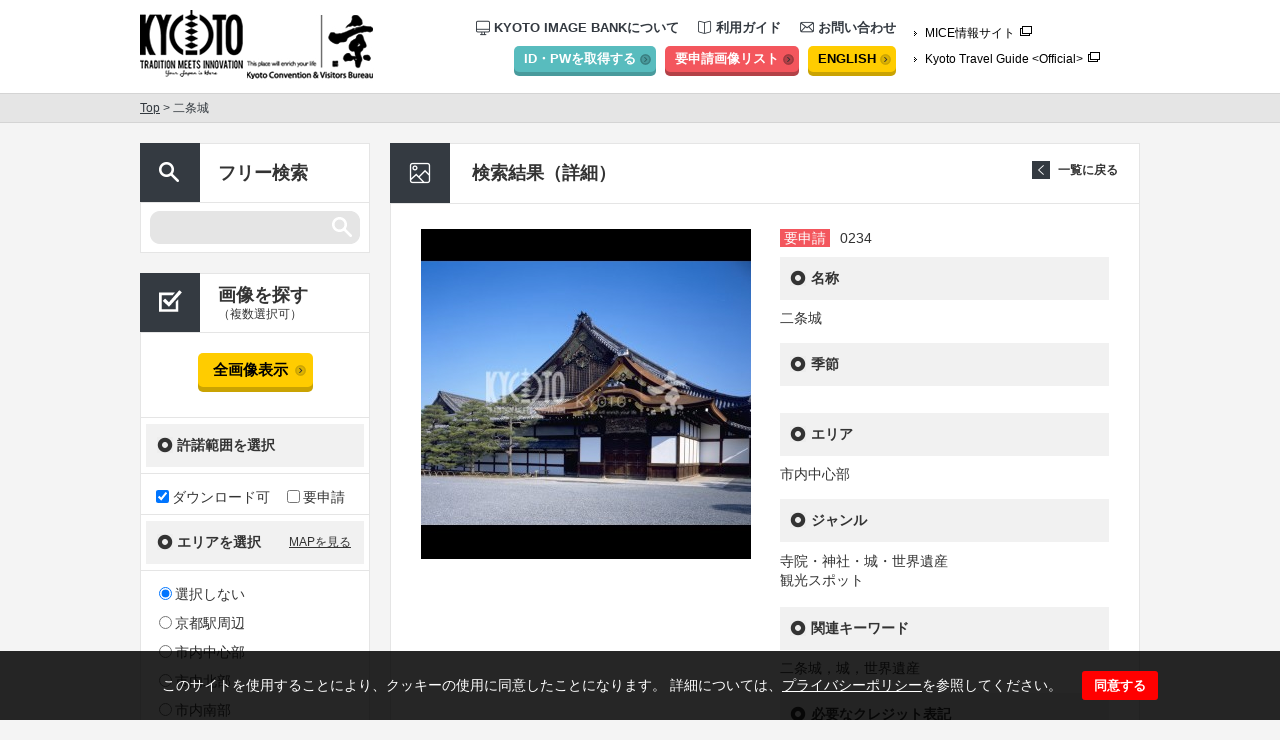

--- FILE ---
content_type: text/html; charset=UTF-8
request_url: https://kyoto-imagebank.com/result/nijojo_02
body_size: 6391
content:
<!DOCTYPE html>
<html>
<head>
<meta charset="UTF-8">
<meta name="keywords" content="京都らしい,風景,寺,神社,春,夏,秋,冬,写真,提供,画像,素材,会議,インセンティブ,ミーティング,イメージバンク, kyoto, photo, MICE">
<meta name="description" content="「イメージバンク」では，海外のメディア関係者や国内外のMICE関係者等を利用対象者とし、京都の画像データを無償提供しています。京都を紹介する旅行雑誌への掲載や京都へのMICE誘致資料作成、京都での開催が決定しているMICEのポスターやウェブサイト作成等にお役立てください。">
<title>二条城 | 公益財団法人京都文化交流コンベンションビューロー</title>
<script>var root = "https://kyoto-imagebank.com/"; var lang = "ja"</script>
<meta name='robots' content='max-image-preview:large' />
<link rel='dns-prefetch' href='//www.google.com' />
<link rel='stylesheet' id='style-css-css' href='https://kyoto-imagebank.com/static/css/style.css' type='text/css' media='all' />
<link rel='stylesheet' id='jqModal-css-css' href='https://kyoto-imagebank.com/static/css/jqModal.css' type='text/css' media='all' />
<link rel='stylesheet' id='cookie-css-css' href='https://kyoto-imagebank.com/static/css/cookie.css' type='text/css' media='all' />
<link rel='stylesheet' id='wp-block-library-css' href='https://kyoto-imagebank.com/wp-includes/css/dist/block-library/style.min.css?ver=c5ea4c16b5ec226f3eea1d104ffaf389' type='text/css' media='all' />
<link rel='stylesheet' id='classic-theme-styles-css' href='https://kyoto-imagebank.com/wp-includes/css/classic-themes.min.css?ver=1' type='text/css' media='all' />
<style id='global-styles-inline-css' type='text/css'>
body{--wp--preset--color--black: #000000;--wp--preset--color--cyan-bluish-gray: #abb8c3;--wp--preset--color--white: #ffffff;--wp--preset--color--pale-pink: #f78da7;--wp--preset--color--vivid-red: #cf2e2e;--wp--preset--color--luminous-vivid-orange: #ff6900;--wp--preset--color--luminous-vivid-amber: #fcb900;--wp--preset--color--light-green-cyan: #7bdcb5;--wp--preset--color--vivid-green-cyan: #00d084;--wp--preset--color--pale-cyan-blue: #8ed1fc;--wp--preset--color--vivid-cyan-blue: #0693e3;--wp--preset--color--vivid-purple: #9b51e0;--wp--preset--gradient--vivid-cyan-blue-to-vivid-purple: linear-gradient(135deg,rgba(6,147,227,1) 0%,rgb(155,81,224) 100%);--wp--preset--gradient--light-green-cyan-to-vivid-green-cyan: linear-gradient(135deg,rgb(122,220,180) 0%,rgb(0,208,130) 100%);--wp--preset--gradient--luminous-vivid-amber-to-luminous-vivid-orange: linear-gradient(135deg,rgba(252,185,0,1) 0%,rgba(255,105,0,1) 100%);--wp--preset--gradient--luminous-vivid-orange-to-vivid-red: linear-gradient(135deg,rgba(255,105,0,1) 0%,rgb(207,46,46) 100%);--wp--preset--gradient--very-light-gray-to-cyan-bluish-gray: linear-gradient(135deg,rgb(238,238,238) 0%,rgb(169,184,195) 100%);--wp--preset--gradient--cool-to-warm-spectrum: linear-gradient(135deg,rgb(74,234,220) 0%,rgb(151,120,209) 20%,rgb(207,42,186) 40%,rgb(238,44,130) 60%,rgb(251,105,98) 80%,rgb(254,248,76) 100%);--wp--preset--gradient--blush-light-purple: linear-gradient(135deg,rgb(255,206,236) 0%,rgb(152,150,240) 100%);--wp--preset--gradient--blush-bordeaux: linear-gradient(135deg,rgb(254,205,165) 0%,rgb(254,45,45) 50%,rgb(107,0,62) 100%);--wp--preset--gradient--luminous-dusk: linear-gradient(135deg,rgb(255,203,112) 0%,rgb(199,81,192) 50%,rgb(65,88,208) 100%);--wp--preset--gradient--pale-ocean: linear-gradient(135deg,rgb(255,245,203) 0%,rgb(182,227,212) 50%,rgb(51,167,181) 100%);--wp--preset--gradient--electric-grass: linear-gradient(135deg,rgb(202,248,128) 0%,rgb(113,206,126) 100%);--wp--preset--gradient--midnight: linear-gradient(135deg,rgb(2,3,129) 0%,rgb(40,116,252) 100%);--wp--preset--duotone--dark-grayscale: url('#wp-duotone-dark-grayscale');--wp--preset--duotone--grayscale: url('#wp-duotone-grayscale');--wp--preset--duotone--purple-yellow: url('#wp-duotone-purple-yellow');--wp--preset--duotone--blue-red: url('#wp-duotone-blue-red');--wp--preset--duotone--midnight: url('#wp-duotone-midnight');--wp--preset--duotone--magenta-yellow: url('#wp-duotone-magenta-yellow');--wp--preset--duotone--purple-green: url('#wp-duotone-purple-green');--wp--preset--duotone--blue-orange: url('#wp-duotone-blue-orange');--wp--preset--font-size--small: 13px;--wp--preset--font-size--medium: 20px;--wp--preset--font-size--large: 36px;--wp--preset--font-size--x-large: 42px;--wp--preset--spacing--20: 0.44rem;--wp--preset--spacing--30: 0.67rem;--wp--preset--spacing--40: 1rem;--wp--preset--spacing--50: 1.5rem;--wp--preset--spacing--60: 2.25rem;--wp--preset--spacing--70: 3.38rem;--wp--preset--spacing--80: 5.06rem;}:where(.is-layout-flex){gap: 0.5em;}body .is-layout-flow > .alignleft{float: left;margin-inline-start: 0;margin-inline-end: 2em;}body .is-layout-flow > .alignright{float: right;margin-inline-start: 2em;margin-inline-end: 0;}body .is-layout-flow > .aligncenter{margin-left: auto !important;margin-right: auto !important;}body .is-layout-constrained > .alignleft{float: left;margin-inline-start: 0;margin-inline-end: 2em;}body .is-layout-constrained > .alignright{float: right;margin-inline-start: 2em;margin-inline-end: 0;}body .is-layout-constrained > .aligncenter{margin-left: auto !important;margin-right: auto !important;}body .is-layout-constrained > :where(:not(.alignleft):not(.alignright):not(.alignfull)){max-width: var(--wp--style--global--content-size);margin-left: auto !important;margin-right: auto !important;}body .is-layout-constrained > .alignwide{max-width: var(--wp--style--global--wide-size);}body .is-layout-flex{display: flex;}body .is-layout-flex{flex-wrap: wrap;align-items: center;}body .is-layout-flex > *{margin: 0;}:where(.wp-block-columns.is-layout-flex){gap: 2em;}.has-black-color{color: var(--wp--preset--color--black) !important;}.has-cyan-bluish-gray-color{color: var(--wp--preset--color--cyan-bluish-gray) !important;}.has-white-color{color: var(--wp--preset--color--white) !important;}.has-pale-pink-color{color: var(--wp--preset--color--pale-pink) !important;}.has-vivid-red-color{color: var(--wp--preset--color--vivid-red) !important;}.has-luminous-vivid-orange-color{color: var(--wp--preset--color--luminous-vivid-orange) !important;}.has-luminous-vivid-amber-color{color: var(--wp--preset--color--luminous-vivid-amber) !important;}.has-light-green-cyan-color{color: var(--wp--preset--color--light-green-cyan) !important;}.has-vivid-green-cyan-color{color: var(--wp--preset--color--vivid-green-cyan) !important;}.has-pale-cyan-blue-color{color: var(--wp--preset--color--pale-cyan-blue) !important;}.has-vivid-cyan-blue-color{color: var(--wp--preset--color--vivid-cyan-blue) !important;}.has-vivid-purple-color{color: var(--wp--preset--color--vivid-purple) !important;}.has-black-background-color{background-color: var(--wp--preset--color--black) !important;}.has-cyan-bluish-gray-background-color{background-color: var(--wp--preset--color--cyan-bluish-gray) !important;}.has-white-background-color{background-color: var(--wp--preset--color--white) !important;}.has-pale-pink-background-color{background-color: var(--wp--preset--color--pale-pink) !important;}.has-vivid-red-background-color{background-color: var(--wp--preset--color--vivid-red) !important;}.has-luminous-vivid-orange-background-color{background-color: var(--wp--preset--color--luminous-vivid-orange) !important;}.has-luminous-vivid-amber-background-color{background-color: var(--wp--preset--color--luminous-vivid-amber) !important;}.has-light-green-cyan-background-color{background-color: var(--wp--preset--color--light-green-cyan) !important;}.has-vivid-green-cyan-background-color{background-color: var(--wp--preset--color--vivid-green-cyan) !important;}.has-pale-cyan-blue-background-color{background-color: var(--wp--preset--color--pale-cyan-blue) !important;}.has-vivid-cyan-blue-background-color{background-color: var(--wp--preset--color--vivid-cyan-blue) !important;}.has-vivid-purple-background-color{background-color: var(--wp--preset--color--vivid-purple) !important;}.has-black-border-color{border-color: var(--wp--preset--color--black) !important;}.has-cyan-bluish-gray-border-color{border-color: var(--wp--preset--color--cyan-bluish-gray) !important;}.has-white-border-color{border-color: var(--wp--preset--color--white) !important;}.has-pale-pink-border-color{border-color: var(--wp--preset--color--pale-pink) !important;}.has-vivid-red-border-color{border-color: var(--wp--preset--color--vivid-red) !important;}.has-luminous-vivid-orange-border-color{border-color: var(--wp--preset--color--luminous-vivid-orange) !important;}.has-luminous-vivid-amber-border-color{border-color: var(--wp--preset--color--luminous-vivid-amber) !important;}.has-light-green-cyan-border-color{border-color: var(--wp--preset--color--light-green-cyan) !important;}.has-vivid-green-cyan-border-color{border-color: var(--wp--preset--color--vivid-green-cyan) !important;}.has-pale-cyan-blue-border-color{border-color: var(--wp--preset--color--pale-cyan-blue) !important;}.has-vivid-cyan-blue-border-color{border-color: var(--wp--preset--color--vivid-cyan-blue) !important;}.has-vivid-purple-border-color{border-color: var(--wp--preset--color--vivid-purple) !important;}.has-vivid-cyan-blue-to-vivid-purple-gradient-background{background: var(--wp--preset--gradient--vivid-cyan-blue-to-vivid-purple) !important;}.has-light-green-cyan-to-vivid-green-cyan-gradient-background{background: var(--wp--preset--gradient--light-green-cyan-to-vivid-green-cyan) !important;}.has-luminous-vivid-amber-to-luminous-vivid-orange-gradient-background{background: var(--wp--preset--gradient--luminous-vivid-amber-to-luminous-vivid-orange) !important;}.has-luminous-vivid-orange-to-vivid-red-gradient-background{background: var(--wp--preset--gradient--luminous-vivid-orange-to-vivid-red) !important;}.has-very-light-gray-to-cyan-bluish-gray-gradient-background{background: var(--wp--preset--gradient--very-light-gray-to-cyan-bluish-gray) !important;}.has-cool-to-warm-spectrum-gradient-background{background: var(--wp--preset--gradient--cool-to-warm-spectrum) !important;}.has-blush-light-purple-gradient-background{background: var(--wp--preset--gradient--blush-light-purple) !important;}.has-blush-bordeaux-gradient-background{background: var(--wp--preset--gradient--blush-bordeaux) !important;}.has-luminous-dusk-gradient-background{background: var(--wp--preset--gradient--luminous-dusk) !important;}.has-pale-ocean-gradient-background{background: var(--wp--preset--gradient--pale-ocean) !important;}.has-electric-grass-gradient-background{background: var(--wp--preset--gradient--electric-grass) !important;}.has-midnight-gradient-background{background: var(--wp--preset--gradient--midnight) !important;}.has-small-font-size{font-size: var(--wp--preset--font-size--small) !important;}.has-medium-font-size{font-size: var(--wp--preset--font-size--medium) !important;}.has-large-font-size{font-size: var(--wp--preset--font-size--large) !important;}.has-x-large-font-size{font-size: var(--wp--preset--font-size--x-large) !important;}
.wp-block-navigation a:where(:not(.wp-element-button)){color: inherit;}
:where(.wp-block-columns.is-layout-flex){gap: 2em;}
.wp-block-pullquote{font-size: 1.5em;line-height: 1.6;}
</style>
<script type='text/javascript' src='https://kyoto-imagebank.com/static/js/jquery-2.1.4.min.js' id='jquery2.1.4.-js'></script>
<script type='text/javascript' src='https://kyoto-imagebank.com/static/js/jquery.cookie.js' id='jquery.cookie.-js'></script>
<script type='text/javascript' src='https://kyoto-imagebank.com/static/js/jqModal.js' id='jqModal-js'></script>
<script type='text/javascript' src='https://kyoto-imagebank.com/static/js/script.js' id='script-js'></script>
<link rel="canonical" href="https://kyoto-imagebank.com/result/nijojo_02" />
<link rel='shortlink' href='https://kyoto-imagebank.com/?p=234' />
<script type="text/javascript" src="//kyoto-imagebank.com/?wordfence_syncAttackData=1766894062.1857" async></script></head>

<body>
<!-- Google Tag Manager -->
<noscript><iframe src="//www.googletagmanager.com/ns.html?id=GTM-NRWD9S"
height="0" width="0" style="display:none;visibility:hidden"></iframe></noscript>
<script>(function(w,d,s,l,i){w[l]=w[l]||[];w[l].push({'gtm.start':
new Date().getTime(),event:'gtm.js'});var f=d.getElementsByTagName(s)[0],
j=d.createElement(s),dl=l!='dataLayer'?'&l='+l:'';j.async=true;j.src=
'//www.googletagmanager.com/gtm.js?id='+i+dl;f.parentNode.insertBefore(j,f);
})(window,document,'script','dataLayer','GTM-NRWD9S');</script>
<!-- End Google Tag Manager -->
  <div class="cookie__bar jqmWindow" id="dialog">
    <div class="cookie__bar__box">
      <div class="cookie__bar__txt">
        <p>このサイトを使用することにより、クッキーの使用に同意したことになります。 詳細については、<a href="https://kyoto-imagebank.com/ja/privacypolicy/">プライバシーポリシー</a>を参照してください。</p>
      </div>
      <div>
        <button class="cookie__bar__close">同意する</button>
      </div>
    </div>
  </div>
  <header>
    <div class="l-wraper clearfix">
      <h1><a href="https://kyoto-imagebank.com/ja/"><img src="https://kyoto-imagebank.com/img/common/logo.gif" alt="KYOTO TRADTION MEETS INNOVATION PHOTO BANK" width="103" height="67"></a></h1>
      <p class="logo-kyo"><a href="https://kyoto-imagebank.com/ja/"><img src="https://kyoto-imagebank.com/img/common/logo_kyo.jpg" alt="京 Kyoto Convention Bureau" width="130" height="73"></a></p>
      <div class="links">
        <nav>
          <ul class="pages clearfix">
            <li><a href="https://kyoto-imagebank.com/ja/about/"><img src="https://kyoto-imagebank.com/img/common/icon-navi01.gif" alt="" width="14" height="16">KYOTO IMAGE BANKについて</a></li>
            <li><a href="https://kyoto-imagebank.com/ja/howto/"><img src="https://kyoto-imagebank.com/img/common/icon-navi02.gif" alt="" width="14" height="14">利用ガイド</a></li>
            <li><a href="https://kyoto-imagebank.com/ja/contact/"><img src="https://kyoto-imagebank.com/img/common/icon-navi03.gif" alt="" width="14" height="14">お問い合わせ</a></li>
          </ul>
          <div class="utilities">
            <a href="https://kyoto-imagebank.com/ja/entry/" class="acquire-link">ID・PWを取得する</a>
            <a href="https://kyoto-imagebank.com/ja/list/" class="list-link">要申請画像リスト</a>
            <a href="https://kyoto-imagebank.com/en/" class="english-link">ENGLISH</a>
          </div>
        </nav>
        <ul class="mice">
          <li><a href="https://meetkyoto.jp/ja/" target="_blank">MICE情報サイト</a></li>
          <li><a href="http://kyoto.travel/" target="_blank">Kyoto Travel Guide &lt;Official&gt;</a></li>
        </ul>
      </div>
    </div>
  </header><!-- header-end -->
    <div class="breadcrumb">
    <div class="l-wraper"><a href="https://kyoto-imagebank.com/ja/">Top</a> &gt; 二条城</div>
  </div>
   
  <div class="content l-wraper clearfix">

      <div class="side">

      <section class="free-word">
        <h2><img src="https://kyoto-imagebank.com/img/common/icon-side01.gif" alt="フリー検索" width="60" height="59">フリー検索</h2>
        <form method="get" action="https://kyoto-imagebank.com/ja/result">
          <div class="search-box">
            <input type="hidden" name="s" value="">
            <input type="hidden" name="free" value="1">
                        <input type="text" name="keyword" value="">
                    </div>
        </form>
      </section>

      <section class="selects">
        <h2><img src="https://kyoto-imagebank.com/img/common/icon-side02.gif" alt="画像を探す" width="60" height="59">画像を探す<span>（複数選択可）</span></h2>
       <div class="all-image-button">
         <a href="https://kyoto-imagebank.com/ja/result">全画像表示</a>
       </div>
        <form method="get" action="https://kyoto-imagebank.com/ja/result" id="side-search">
          <input type="hidden" name="s" value="">
          <dl>

            <dt>許諾範囲を選択</dt>
            <dd class="licence">
                            
              <label><input type="checkbox" name="type[]" value="4" checked="checked">ダウンロード可</label>
                            
              <label><input type="checkbox" name="type[]" value="27" >要申請</label>
                          </dd>

            <dt class="area">エリアを選択<a href="#">MAPを見る</a></dt>
            <dd>
                                          <label><input type="radio" name="area" value="29" checked>選択しない</label>
                                          <label><input type="radio" name="area" value="9" >京都駅周辺</label>
                                          <label><input type="radio" name="area" value="14" >市内中心部</label>
                                          <label><input type="radio" name="area" value="15" >市内北部</label>
                                          <label><input type="radio" name="area" value="16" >市内南部</label>
                                          <label><input type="radio" name="area" value="17" >市内東部・岡崎地区</label>
                                          <label><input type="radio" name="area" value="18" >市内西部</label>
                                          <label><input type="radio" name="area" value="23" >東山地区</label>
                          </dd>

            <dt>季節を選択</dt>
            <dd>
                                          <label><input type="radio" name="season" value="30" checked>選択しない</label>
                                          <label><input type="radio" name="season" value="22" >春</label>
                                          <label><input type="radio" name="season" value="12" >夏</label>
                                          <label><input type="radio" name="season" value="25" >秋</label>
                                          <label><input type="radio" name="season" value="11" >冬</label>
                          </dd>

            <dt>ジャンルを選択</dt>
            <dd id="side_genre">
              <label><input type="checkbox" id="all_genre">全てのジャンル</label>
                                          <label><input type="checkbox" name="g[]" value="32">イベント風景</label>
                                          <label><input type="checkbox" name="g[]" value="13">寺院・神社・城・世界遺産</label>
                                          <label><input type="checkbox" name="g[]" value="19">博物館・美術館・建造物</label>
                                          <label><input type="checkbox" name="g[]" value="24">祭事・イベント</label>
                                          <label><input type="checkbox" name="g[]" value="10">伝統文化</label>
                                          <label><input type="checkbox" name="g[]" value="31">食文化</label>
                                          <label><input type="checkbox" name="g[]" value="28">観光スポット</label>
                                          <label><input type="checkbox" name="g[]" value="21">文化体験</label>
                                          <label><input type="checkbox" name="g[]" value="26">自然・風景</label>
                                          <label><input type="checkbox" name="g[]" value="3">ショッピング・伝統産業品</label>
                                          <label><input type="checkbox" name="g[]" value="2">コンベンション施設</label>
                                          <label><input type="checkbox" name="g[]" value="5">ユニークベニュー</label>
                                          <label><input type="checkbox" name="g[]" value="7">宿泊施設</label>
                          </dd>

          </dl>

          <div class="submit-button">
            <a href="#">検索結果を見る</a>
          </div>
        </form>

      </section>
    </div><!-- side-end -->

    <div class="main">
      <section class="result result-lower common-lower-section">
        <h2 class="common-title">検索結果（詳細）</h2>
        <div class="common-inner">
          <div class="resume clearfix">
            <a href="https://kyoto-imagebank.com/ja/result/" class="back-list01">一覧に戻る</a>
            <div class="image">
              <img src="https://kyoto-imagebank.com/wp-content/uploads/result/234/thumbnail.jpg" alt="" width="330" height="330">
            </div>
            <div class="data">
              <div class="id-wrap"><span class="request">要申請</span><span class="id">0234</span></div>
              <div id="result_id" class="hide">234</div>
              <div id="thumbnail_url" class="hide">https://kyoto-imagebank.com/wp-content/uploads/result/234/thumbnail.jpg</div>
              <div id="title_ja" class="hide">二条城</div>
              <div id="title_en" class="hide">Nijo-jo Castle</div>
              <dl>
                <dt>名称</dt>
                <dd class="title">二条城</dd>
                <dt>季節</dt>
                <dd></dd>
                <dt>エリア</dt>
                <dd>市内中心部</dd>
                <dt>ジャンル</dt>
                <dd>
                                    <p>寺院・神社・城・世界遺産</p>
                                    <p>観光スポット</p>
                                  </dd>
                <dt>関連キーワード</dt>
                <dd>二条城，城，世界遺産</dd>
                <dt>必要なクレジット表記</dt>
                <dd></dd>
              </dl>
            </div>

  
            <div class="trig-wrap"><a href="#" class="trig">この画像の取得を申請する</a></div>

  

          </div>
        </div>
      </section>
      <div class="attention">
        <p>利用規約を順守してサイトをご利用ください</p>
        <a href="https://kyoto-imagebank.com/ja/terms/" class="btn_term">利用規約</a>
      </div>

    </div><!-- main-end -->

  </div><!-- content-end -->

  <footer>
    <div class="l-wraper">
      <div class="pagetop"><img src="https://kyoto-imagebank.com/img/common/pagetop.gif" alt="pagetop" width="60" height="60"></div>
      <nav>
        <ul class="clearfix">
          <li><a href="https://kyoto-imagebank.com/ja/terms/">利用規約</a></li>
          <li><a href="https://kyoto-imagebank.com/ja/links/">リンク</a></li>
          <li><a href="https://kyoto-imagebank.com/ja/privacypolicy/">プライバシーポリシー</a></li>
          <li><a href="https://kyoto-imagebank.com/ja/sitemap/">サイトマップ</a></li>
          <li><a href="https://kyoto-imagebank.com/ja/faq/">よくある質問</a></li>
          <li><a href="https://kyoto-imagebank.com/ja/contact/">お問い合わせ</a></li>
        </ul>
      </nav>
    </div>
      <div class="inner">
        <div class="l-wraper">
        <p id="attention">本ホームページの内容の一部または全部について、いかなる方法においても無断で複写、複製することを禁じます。</p>
        <small class="copyright">Copyright &copy; 2025 Kyoto Convention &amp; Visitors Bureau All Rights Reserved.</small>
        </div>
      </div>
  </footer><!-- footer-end -->

  <div class="lb">
    <div class="lb-bg"></div>
    <div class="lb-box common-lower-section">
      <p class="common-title">要申請素材リスト</p>
      <div class="common-inner">
        <div class="lb-list">
          <table>
            <tr class="t-head">
              <th class="item1">画像</th>
              <th class="item2">画像ID</th>
              <th class="item3">画像タイトル</th>
              <th class="item4"></th>
            </tr>
          </table>
          <p class="notes">画像使用許可申請書をダウンロードいただき、<br><span>「2. 使用希望画像について」</span>の欄に上記リストの情報を転記ください。<br>その他、必要情報を記入の上、imagebank@hellokcb.or.jp までお送りください。</p>
          <div class="dw-button"><a href="https://kyoto-imagebank.com/static/excel/【MICE_ja】imagebank_appli_ja.xls">MICE用申請書を<br>ダウンロードする</a></div>
        </div>
        <div class="lb-message">申請予定の画像はありません。</div>
      </div><img class="close-btn" src="https://kyoto-imagebank.com/img/result/lb-close01.png">
    </div>
    <div class="lb-map">
      <img class="map" src="https://kyoto-imagebank.com/img/common/map.jpg">
      <img class="close-btn" src="https://kyoto-imagebank.com/img/result/lb-close01.png">
    </div>
  </div>
  <script type='text/javascript' src='https://www.google.com/recaptcha/api.js' id='recaptcha-js'></script>


</body>
</html>


--- FILE ---
content_type: text/html
request_url: https://kyoto-imagebank.com/?wordfence_syncAttackData=1766894062.1857
body_size: 943
content:
<!DOCTYPE HTML>
<html lang="ja">
<head>
    <meta charset="UTF-8">
    <title>京都イメージバンク | Kyoto Image Bank</title>
    <meta name="description" content="">
	<meta name="keywords" content="">
    <meta content="width=1220" name="viewport">
    <link rel="canonical" href="">
    <link rel="stylesheet" type="text/css" href="css/clearfix.css" media="all">
    <link rel="stylesheet" type="text/css" href="css/reset.css" media="all">
    <link rel="stylesheet" type="text/css" href="css/common.css" media="all">
</head>
<body>
    <!-- 新サーバー -->
    <!-- Google Tag Manager -->
    <!-- End Google Tag Manager -->
    <div id="container">
        <div id="left">
            <div class="contents">
                <h2>MICE関係者の方</h2>
                <p>国内外のMICE主催者及び主催者から委託を受けた旅行会社、PCO等の方に向けて、京都のイメージ画像等の提供を行っています。</p>
                <p class="btn"><a href="ja">京都イメージバンク</a></p>
            </div>
            <div class="contents">
                <h2>For Meeting</h2>
                <p>This image bank is a collection of photos that are provided for use by meeting organizers, travel agencies and other entities related to the travel and meetings industry.</p>
                <p class="btn"><a href="en">Kyoto Image Bank</a></p>
            </div>
        </div>
        <div id="center">
            <h1><img src="images/logo.gif" height="56" width="217" alt="京都イメージバンク | Kyoto Image Bank"></h1>
        </div>
        <div id="right">
            <div class="contents">
                <h2>国内メディア関係者の方</h2>
                <p>国内のメディア関係者、映画関係者、番組制作会社の方に向けて、京都のイメージ画像等の提供を行っています。</p>
                <p class="btn"><a href="https://ja.kyoto.travel/support/" target="_blank">京都市メディア支援センター</a></p>
            </div>
            <div class="contents">
                <h2>For Media</h2>
                <p>This image bank is a collection of photos that are provided for use by overseas travel agencies, media content creators (magazines, video, television, etc.),  pamphlet and website designers, etc.</p>
                <p class="btn"><a href="en">Kyoto Image Bank</a></p>
            </div>
        </div>
    </div>
    <script type="text/javascript" src="js/main.js"></script>
</body>
</html>

--- FILE ---
content_type: text/css
request_url: https://kyoto-imagebank.com/static/css/style.css
body_size: 7274
content:
@charset "UTF-8";

/* -------------------------------------------
 * initialize
 */
html,
body,
div,
span,
object,
iframe,
h1,
h2,
h3,
h4,
h5,
h6,
p,
blockquote,
pre,
abbr,
address,
cite,
code,
del,
dfn,
em,
img,
ins,
kbd,
q,
samp,
small,
strong,
sub,
sup,
var,
b,
i,
dl,
dt,
dd,
ol,
ul,
li,
fieldset,
form,
label,
legend,
table,
caption,
tbody,
tfoot,
thead,
tr,
th,
td,
article,
aside,
dialog,
figure,
footer,
header,
hgroup,
menu,
nav,
section,
time,
mark,
audio,
video {
  margin: 0;
  padding: 0;
  border: 0;
  outline: 0;
  font-size: 100%;
  line-height: 100%;
  color: #333333;
  vertical-align: baseline;
}

html,
body {
  font-family: Helvetica, Arial, "ヒラギノ角ゴ Pro W3", "Hiragino Kaku Gothic Pro", "メイリオ", Meiryo, Osaka, "ＭＳ Ｐゴシック", "MS PGothic", sans-serif;
  -webkit-text-size-adjust: 100%;
}

body.en {
  font-family: "Helvetica Neue Light", "Helvetica Neue", Helvetica, Arial, "ヒラギノ角ゴ Pro W3", "Hiragino Kaku Gothic Pro", "メイリオ", Meiryo, Osaka, "ＭＳ Ｐゴシック", "MS PGothic", sans-serif;
}

body {
  background: #f4f4f4;
  font-size: 14px;
}

article,
aside,
dialog,
figure,
footer,
header,
hgroup,
nav,
section {
  display: block;
}

ul li,
ol li {
  list-style: none;
}

input,
select {
  vertical-align: middle;
}

img {
  vertical-align: middle;
}

.hide {
  display: none;
}

.clear {
  clear: both;
}

.float-left {
  float: left;
  display: inline;
}

.float-right {
  float: right !important;
  display: inline;
}

.hover {
  cursor: pointer;
}

.caption {
}

.pagetop img {
  cursor: pointer;
}

.pagetop img:hover {
  opacity: 0.7;
}

.clearfix:before,
.clearfix:after {
  content: "";
  display: table;
}

.clearfix:after {
  clear: both;
}

.clearfix {
  zoom: 1;
}

/* -------------------------------------------
 * basic-css
 */
.l-wraper {
  position: relative;
  margin: 0 auto;
  width: 1000px;
  padding: 0 20px;
}

a:hover img {
  opacity: 0.7;
}

body > header {
  width: 100%;
  min-width: 1040px;
  background: #fff;
}

.content {
  padding-top: 20px;
}

.side {
  float: left;
  margin-bottom: 97px;
  width: 230px;
}

.side {
  float: left;
  margin-bottom: 97px;
  width: 230px;
}

.side h2 {
  position: relative;
  padding-left: 78px;
  height: 58px;
  border: 1px solid #e5e5e5;
  border-left: none;
  border-bottom: none;
  background: #fff;
  font-size: 18px;
}

.side h2 span {
  display: block;
  padding-top: 4px;
  font-weight: normal;
  font-size: 12px;
}

.side .free-word {
  background: #fff;
  margin-bottom: 20px;
}

.side .free-word h2 {
  line-height: 58px;
}

.side .free-word .search-box {
  padding: 8px 9px;
  border: 1px solid #e5e5e5;
}

.side .free-word .search-box input[type="text"] {
  -webkit-appearance: none;
  border: none;
  box-shadow: none;
  outline: none;
  width: 160px;
  padding: 0 35px 0 15px;
  height: 33px;
  background: url(../../img/common/bg-search01.gif) no-repeat left top;
  font-size: 14px;
}

.en .side dd.licence label {
  display: block;
  margin-bottom: 8px;
  cursor: pointer;
}

.side .selects dl {
  background: #fff;
  border: 1px solid #e5e5e5;
}

.side .selects dt {
  position: relative;
  margin: 6px 5px;
  padding-left: 31px;
  line-height: 43px;
  background: url(../../img/common/icon-side03.gif) no-repeat 11px 13px #F1F1F1;
  font-size: 14px;
  font-weight: bold;
}

.en .side .selects dt {
  font-size: 12px;
}

.side .selects dt a {
  position: absolute;
  right: 13px;
  color: #333333;
  font-size: 12px;
  font-weight: normal;
}

.en .side .selects dt a {
  font-size: 11px;
}

.side .selects dd {
  padding: 15px 0 10px 15px;
  border-top: 1px solid #e5e5e5;
  border-bottom: 1px solid #e5e5e5;
}

.side .selects dd:last-child {
  border-bottom: none;
}

.side .selects dd label {
  display: block;
  margin-bottom: 8px;
  cursor: pointer;
}

.side .selects dd label input {
  cursor: pointer;
  vertical-align: text-top;
  margin: 1px 3px 7px 3px;
}

.side .selects .licence label {
  display: inline-block;
  margin-right: 13px;
  margin-bottom: 0px;
  cursor: pointer;
}

.side .selects .licence label input {
  cursor: pointer;
  vertical-align: text-top;
  margin: 1px 3px 0 0;
}

.side .selects .licence label:last-child {
  margin-right: 0px;
}

.side .selects .all-image-button,
.submit-button {
  padding: 20px 0 30px;
  background: #fff;
  border: 1px solid #e5e5e5;
  border-top: none;
  text-align: center;
}

.side .selects .all-image-button a,
.submit-button a {
  display: inline-block;
  font-size: 15px;
  font-weight: bold;
  color: #000;
  text-decoration: none;
  text-align: center;
  padding: 10px 25px 10px 15px;
  background-color: #FFCC00;
  background-image: url(../../img/common/arrow_y.jpg);
  background-position: right 7px center;
  background-repeat: no-repeat;
  -moz-border-radius: 5px;
  -webkit-border-radius: 5px;
  border-radius: 5px;
  -moz-box-shadow: 0px 5px #CAA302;
  -webkit-box-shadow: 0px 5px #CAA302;
  box-shadow: 0px 5px #CAA302;
}

.side .selects .all-image-button {
  border: 1px solid #e5e5e5;
  border-bottom: none;
}

.side .selects h2 {
  padding-top: 12px;
  height: 46px;
}

.side h2 img {
  position: absolute;
  top: -1px;
  left: 0px;
}

.main {
  float: right;
  margin-bottom: 97px;
  width: 750px;
}

body > footer {
  min-width: 1040px;
  border-top: 1px solid #888C90;
  background: #343A41;
}

body > footer p,
body > footer small,
body > footer a {
  color: #fff;
  text-decoration: none;
}

body > footer .pagetop {
  float: right;
  margin-top: -30px;
}

body > footer nav {
  clear: right;
}

body > footer nav ul {
  height: 23px;
  text-align: center;
  letter-spacing: -.40em;
  padding-bottom: 20px;
}

body > footer nav li {
  letter-spacing: normal;
  display: inline-block;
  padding: 0 30px;
  box-sizing: border-box;
  border-right: 1px solid #5D6167;
  text-align: center;
  margin-bottom: 17px;
}

body > footer nav li:nth-of-type(1) {
  border-left: 1px solid #5D6167;
}

body > footer nav li a {
  display: block;
  height: 23px;
  line-height: 23px;
  font-weight: bold;
  font-size: 13px;
}

body > footer .inner {
  padding-top: 31px;
  padding-bottom: 31px;
  background: #000;
  text-align: center;
}

body > footer .inner p {
  font-weight: bold;
  font-size: 16px;
  padding-bottom: 11px;
}

body > footer .inner small {
  font-weight: bold;
  font-size: 10px;
}

/* -------------------------------------------
 * toppage-css
 */
.attention {
  height: 60px;
  padding-left: 50px;
  margin-bottom: 20px;
  background: url(../../img/common/icon-attention01.gif) no-repeat 17px 17px #343A41;
  position: relative;
}

.attention p {
  display: inline-block;
  color: #fff;
  font-size: 26px;
  font-weight: bold;
  line-height: 62px;
}

.en .attention p {
  font-size: 17px;
}

a.btn_term {
  display: inline-block;
  padding: 10px 25px 10px 15px;
  background-color: #FFCC00;
  background-image: url(../../img/common/arrow_y.jpg);
  background-position: right 7px center;
  background-repeat: no-repeat;
  color: #000;
  -moz-border-radius: 5px;
  -webkit-border-radius: 5px;
  border-radius: 5px;
  -moz-box-shadow: 0px 5px #CAA302;
  -webkit-box-shadow: 0px 5px #CAA302;
  box-shadow: 0px 5px #CAA302;
  font-weight: bold;
  text-decoration: none;
  font-size: 18px;
  margin-left: 10px;
  position: absolute;
  top: 10px;
  right: 10px;
  float: right;
}

.en a.btn_term {
  font-size: 14px;
}

a.btn_term:hover {
  opacity: 0.8;
}

/* -------------------------------------------
 * lower-common-css
 */
.breadcrumb {
  height: 28px;
  min-width: 1040px;
  border-top: 1px solid #D4D4D4;
  border-bottom: 1px solid #D4D4D4;
  background: #E5E5E5;
}

.breadcrumb .l-wraper {
  font-size: 12px;
  line-height: 28px;
  color: #33393F;
}

.breadcrumb .l-wraper a {
  font-size: 12px;
  color: #33393F;
}

.common-lower-section {
  background: #fff;
}

.common-title {
  height: 59px;
  line-height: 59px;
  padding-left: 25px;
  border-top: 1px solid #E5E5E5;
  border-left: 5px solid #343A41;
  border-right: 1px solid #E5E5E5;
  border-bottom: none;
  font-size: 18px;
  font-weight: bold;
}

.common-inner {
  padding: 25px 30px;
  border: 1px solid #E5E5E5;
}

.common-inner.no-top-border {
  border-top: none;
}

/* -------------------------------------------
 * top-css
 */
.top-main-image {
  box-sizing: border-box;
  height: 250px;
  padding-top: 98px;
  min-width: 1040px;
  background: url(../../img/top/mainimg.jpg) no-repeat top center;
  background-size: cover;
  line-height: 33px;
  text-align: center;
  color: #fff;
  font-size: 22px;
  font-weight: bold;
  letter-spacing: 3px;
}

.en .top-main-image {
  letter-spacing: 1px;
  padding-top: 83px;
}

.top .genres a:hover .hover {
  opacity: 1;
}

.main.top .genres li {
  float: left;
  position: relative;
}

.main.top .genres li a:hover img {
  opacity: 1;
}

.main.top .genres li .mask {
  position: absolute;
  top: 0;
  display: block;
  width: 100%;
  height: 100%;
  background: url(../../img/top/mask.png) repeat left top;
}

.main.top .genres li .name {
  position: absolute;
  top: 33%;
  width: 375px;
  color: #fff;
  text-align: center;
  font-size: 26px;
  font-weight: bold;
}

.main.top .genres li .more {
  position: absolute;
  top: 97px;
  left: 50%;
  height: 18px;
  margin: 0px 0 0 -41px;
  padding: 0 0 0 25px;
  color: #fff;
  font-size: 12px;
  font-weight: bold;
  line-height: 18px;
  background: url(../../img/top/arrow.png) no-repeat left center;
}

body.en .main.top .genres li .more {
  margin: 0px 0 0 -70px;
  font-family: "HelveticaNeue-Light", "Helvetica Neue Light", "Helvetica Neue", Helvetica, Arial, "ヒラギノ角ゴ Pro W3", "Hiragino Kaku Gothic Pro", "メイリオ", Meiryo, Osaka, "ＭＳ Ｐゴシック", "MS PGothic", sans-serif;
}

body.en .main.top .genres li.large .more {
  margin-top: 25px !important;
}

.main.top .genres li a:hover .name,
.main.top .genres li a:hover .more {

  /*  display: none; */
}

.main.top .banners {
  margin-top: 40px;
  text-align: center;
}

.main.top .banners li {
  display: inline-block;
}

.main.top .banners li a {
}

/* -------------------------------------------
 * about-css
 */
.about p {
  padding-bottom: 24px;
  line-height: 1.6;
}

.about h3 {
  padding-bottom: 13px;
  font-size: 18px;
  font-weight: bold;
}

.about address {
  padding: 17px 20px;
  border: 1px solid #E0E0E0;
  background: #F1F1F1;
  font-style: normal;
  line-height: 160%;
}

.about address a {
  color: #333333;
}

/* -------------------------------------------
 * entry-css
 */
.common-lower-section .forms {
  padding-bottom: 30px;
}

.common-lower-section .forms h3 {
  padding-bottom: 12px;
  font-size: 18px;
}

.common-lower-section .lead {
  padding-bottom: 20px;
  font-size: 14px;
  line-height: 1.6;
}

.common-lower-section .lead2 {
  width: 620px;
  margin: 0 auto;
  padding-bottom: 20px;
  font-size: 14px;
  line-height: 1.6;
}

.common-lower-section .lead2 a {
  color: #333333;
  font-size: 14px;
  line-height: 1.6;
  text-decoration: none;
}

.common-lower-section .lead2 a:hover {
  text-decoration: underline;
}

.common-lower-section .tab {
  margin: 0 0 20px;
}

.common-lower-section .tab ul {
  width: 690px;
  overflow: hidden;
}

.common-lower-section .tab ul li {
  float: left;
  width: 340px;
  margin: 0 1px;
  border: 1px solid #CFCFCF;
  background: #F1F1F1;
  border-radius: 5px;
  border-bottom-left-radius: 0;
  border-bottom-right-radius: 0;
  text-align: center;
}

.common-lower-section .tab ul li:hover {
  border: 1px solid #CFCFCF;
  background: #CCCCCC;
}

.common-lower-section .tab ul li.on {
  border: 1px solid #4D5865;
  background: #343A41;
}

.common-lower-section .tab ul li.on:hover {
  border: 1px solid #656D77;
  background: #656D77;
}

.common-lower-section .tab ul li a {
  display: block;
  width: 100%;
  height: 100%;
  padding: 20px 0;
  font-size: 18px;
  font-weight: bold;
  color: #000;
  vertical-align: middle;
  text-decoration: none;
}

.common-lower-section .tab ul li.on a {
  color: #fff;
}

.common-lower-section .forms table {
  width: 100%;
  background: #F1F1F1;
  border-collapse: collapse;
}

.common-lower-section .forms th {
  padding-left: 20px;
  width: 141px;
  border: 1px solid #4D5865;
  background: #343A41;
  font-size: 14px;
  color: #fff;
  vertical-align: middle;
  text-align: left;
}

.en .common-lower-section .forms th {
  padding: 8px 10px 8px 20px;
  line-height: 1.3;
}

.common-lower-section .required {
  font-size: 14px;
  color: #FF0000;
}

.common-lower-section .forms th .required {
  font-size: 18px;
}

.common-lower-section .forms th label {
  color: #fff;
}

.common-lower-section .forms td {
  padding: 5px;
  border: 1px solid #CFCFCF;
  background: #F1F1F1;
  font-size: 14px;
  vertical-align: middle;
  text-align: left;
}

.common-lower-section .forms td input[type="text"] {
  padding: 0px 20px;
  height: 41px;
  border: 1px solid #E0E0E0;
  background: #fff;
  font-size: 14px;
  line-height: 41px;
  vertical-align: middle;
}

.common-lower-section .forms tr td input.textL {
  width: 474px;
}

.common-lower-section .forms tr td input.textS {
  width: 99px;
}

.common-lower-section .forms tr td input.readonly {
  padding: 0;
  border: none;
  background: none;
  color: #9B9EA1;
}

.common-lower-section .forms .selectL {
  width: 265px;
}

.common-lower-section .forms .from,
.common-lower-section .forms .until {
  display: inline-block;
  float: left;
}

.en .common-lower-section .forms .from {
  padding-bottom: 10px;
}

.en .common-lower-section .forms .from,
.en .common-lower-section .forms .until {
  display: block;
  float: none;
}

.common-lower-section .forms .objective,
.common-lower-section .forms .state,
.common-lower-section .forms .period {
  padding-top: 16px;
  padding-bottom: 16px;
  overflow: hidden;
}

.common-lower-section .forms .period select {
  margin-right: 6px;
}

.common-lower-section .forms .period span {
  display: inline-block;
  padding-right: 4px;
}

.common-lower-section .forms .period span.to {
  padding: 0 10px 0 7px;
}

.common-lower-section .forms .state label {
  display: inline-block;
  margin-right: 24px;
}

.en .common-lower-section .forms .state label {
  margin-top: 7px;
}

.common-lower-section .terms {
  margin-bottom: 5px;
  padding: 20px;
  border: 1px solid #E0E0E0;
  background: #F1F1F1;
}

.common-lower-section .terms li {
  font-size: 14px;
  line-height: 1.6;
}

.common-lower-section .terms li a {
  color: #333;
  text-decoration: none;
}

.common-lower-section .terms li a:hover {
  text-decoration: underline;
}

.common-lower-section .ssl .sheel {
  float: left;
  margin-right: 21px;
  width: 134px;
}

.common-lower-section .ssl .message {
  float: left;
  width: 533px;
  padding-top: 17px;
  color: #333333;
  font-size: 15px;
  font-weight: bold;
  line-height: 1.6;
}

.common-lower-section .confirm {
  padding-top: 19px;
  text-align: center;
}

.common-lower-section .confirm a {
  display: inline-block;
  width: 176px;
  height: 39px;
  line-height: 36px;
  padding-right: 18px;
  background: url(../../img/common/button_confirm.gif) no-repeat left top;
  color: #333;
  font-size: 17px;
  font-weight: bold;
  text-align: center;
  text-decoration: none;
}

.en .common-lower-section .confirm a {
  font-size: 14px;
}

.common-lower-section .confirm a:hover {
  opacity: 0.7;
}

.common-lower-section .confirm input:hover {
  opacity: 0.7;
}

.common-lower-section.confirm-form td {
  padding: 15px 0 15px 10px;
}

.common-lower-section.confirm-form .form_buttons {
  padding: 15px 0 15px 130px;
}

.common-lower-section.confirm-form .form_buttons .back {
  float: left;
  text-align: center;
  margin-right: 40px;
}

.common-lower-section.confirm-form .form_buttons .back a {
  display: inline-block;
  width: 190px;
  height: 45px;
  line-height: 45px;
  background: #cecece;
  box-shadow: 0px 7px 0px rgba(0, 0, 0, 0.4);
  font-size: 17px;
  border-radius: 10px;
  color: #333;
  font-weight: bold;
  text-decoration: none;
  cursor: pointer;
}

.common-lower-section.confirm-form .form_buttons .back a:hover {
  opacity: 0.7;
}

.common-lower-section.confirm-form .form_buttons button {
  -webkit-appearance: none;
  -moz-appearance: none;
  outline: 0;
  border: 0;
  display: inline-block;
  width: 190px;
  height: 45px;
  line-height: 45px;
  background: #FFCC00;
  box-shadow: 0px 7px rgba(202, 163, 2, 1);
  font-size: 17px;
  border-radius: 10px;
  color: #333;
  font-weight: bold;
  text-decoration: none;
  cursor: pointer;
}

.common-lower-section.confirm-form .form_buttons button:hover {
  opacity: 0.7;
}

.common-lower-section p.error {
  padding: 10px;
  color: #ff0000;
}

.common-lower-section ul.errors {
  padding: 20px;
  margin-bottom: 30px;
  background: #ececec;
}

.common-lower-section ul.errors li {
  line-height: 1.7;
  color: #ff0000;
}

/* -------------------------------------------
 * howto-css
 */
.howto {
}

.howto .lead a {
  color: #333;
}

.howto .lead a:hover {
  text-decoration: none;
}

.howto .lead {
  padding-bottom: 20px;
  font-size: 14px;
  line-height: 1.6;
}

.howto .discription {
  padding: 19px;
  background: #F1F1F1;
  border: 1px solid #E0E0E0;
}

.howto .discription dt {
  display: inline-block;
  float: left;
  clear: left;
  margin-bottom: 10px;
  width: 103px;
  height: 23px;
  line-height: 23px;
  background: #F3565D;
  color: #fff;
  font-size: 14px;
  font-weight: bold;
  text-align: center;
  letter-spacing: -1px;
}

.en .howto .discription dt {
  width: 152px;
  height: auto;
  letter-spacing: 0px;
}

.howto .discription dt:first-child {
  background: #54BDC0;
}

.howto .discription dd {
  float: left;
  margin-bottom: 10px;
  padding-left: 30px;
  width: 515px;
  line-height: 23px;
  background: url(../../img/howto/bg-discription.gif) no-repeat 10px 10px;
  color: #333333;
  font-size: 14px;
}

.en .howto .discription dd {
  width: 460px;
}

.howto .discription dd:last-child {
  margin-bottom: 0px;
}

.howto .tabs > dt {
  width: 340px;
  height: 53px;
  border-top-right-radius: 6px;
  border-top-left-radius: 6px;
  color: #fff;
  line-height: 53px;
  font-size: 20px;
  text-align: center;
  cursor: pointer;
}

.howto .tabs {
  position: relative;
  padding-bottom: 20px;
}

.howto .tabs a {
  color: #333;
}

.howto .tabs a:hover {
  text-decoration: none;
}

.howto .tabs > dt.tab1 {
  background: #54BDC0;
}

.howto .tabs > dt.tab2.current,
.howto .tabs > dt.tab1.current {
  cursor: default;
}

.howto .tabs > dt.tab1.current:hover {
  background: #54BDC0;
}

.howto .tabs > dt.tab1:hover {
  background: #74ced0;
}

.howto .tabs > dt.tab2 {
  position: absolute;
  top: 0;
  right: 0;
  background: #F3565D;
}

.howto .tabs > dt.tab2:hover {
  background: #F3868D;
}

.howto .tabs > dt.tab2.current:hover {
  background: #F3565D;
}

.howto .tabs > dd {
  display: none;
  padding: 38px 39px;
  border: 4px solid;
}

.howto .tabs > dd.current {
  display: block;
}

.howto .tabs > dd.tab1 {
  border-color: #54BDC0;
  background: #F3FAFB;
}

.howto .tabs > dd.tab2 {
  border-color: #F3565D;
  background: #FEF6F6;
}

.howto .tabs li dt {
  position: relative;
  margin-bottom: 12px;
  color: #007E7F;
  font-size: 24px;
  line-height: 24px;
  font-weight: bold;
  padding: 0 0 0 67px;
}

.howto .tabs .tab2 li dt {
  color: #BA444A;
}

.howto .tabs li dt img {
  position: absolute;
  top: 0;
  left: 0;
  margin-right: 9px;
  line-height: 24px;
  vertical-align: top;
}

.howto .tabs li dd {
  padding-bottom: 30px;
  font-size: 14px;
  line-height: 1.6;
}

.howto .tabs li:last-child dd {
  padding-bottom: 0px;
}

.howto .notes li {
  font-size: 14px;
  line-height: 1.6;
}

/* -------------------------------------------
 * privacypolicy-css
 */
.privacypolicy .common-inner > dl > dt {
  margin-bottom: 15px;
  padding-left: 31px;
  height: 43px;
  line-height: 43px;
  background: url(../../img/common/icon-side03.gif) no-repeat 10px 13px #F1F1F1;
  color: #333333;
  font-size: 14px;
  font-weight: bold;
}

.privacypolicy .common-inner > dl > dd {
  padding-bottom: 24px;
}

.privacypolicy .common-inner > dl > dd:last-child {
  padding-bottom: 0;
}

.privacypolicy .common-inner > dl dd {
  line-height: 1.6;
  font-size: 14px;
}

.privacypolicy .common-inner > dl dl dt {
  padding-bottom: 10px;
  font-size: 14px;
  font-weight: bold;
}

.privacypolicy .common-inner > dl dl dd {
  padding-bottom: 26px;
}

.privacypolicy .common-inner > dl dl dd:last-child {
  padding-bottom: 0px;
}

/* -------------------------------------------
 * terms-css
 */
.terms {
}

.terms .title {
  padding-bottom: 10px;
  font-size: 14px;
  font-weight: bold;
}

.terms .common-inner > ol > li {
  padding-bottom: 28px;
}

.terms .common-inner > ol > li:last-child {
  padding-bottom: 0px;
}

.terms .text,
.terms .text p,
.terms .text li {
  font-size: 14px;
  line-height: 1.6;
}

.terms .common-inner > ol ol li {
  padding-left: 1.7em;
  text-indent: -1.7em;
}

/* -------------------------------------------
 * faq-css
 */
.faq dl {
  padding-bottom: 6px;
}

.faq dt {
  padding-bottom: 10px;
  line-height: 1.6;
  font-size: 14px;
  font-weight: bold;
  padding-left: 1.2em;
  text-indent: -1.2em;
}

.faq dd {
  margin-bottom: 24px;
  padding: 20px;
  border: 1px solid #E0E0E0;
  background: #F1F1F1;
}

.faq dd:last-child {
  margin-bottom: 0px;
}

.faq dd div {
  padding-left: 1.1em;
  text-indent: -1.1em;
  line-height: 1.6;
  font-size: 14px;
}

/* -------------------------------------------
 * sitemap-css
 */
.sitemap {
}

.sitemap li {
  padding-bottom: 3px;
  line-height: 1.6;
  font-size: 14px;
  font-weight: bold;
}

.sitemap li a {
  padding-left: 26px;
  background: url(../../img/common/icon-arrow01.gif) no-repeat left center;
  color: #333333;
}

.sitemap li a:hover {
  text-decoration: none;
}

/* -------------------------------------------
 * contact-css
 */
.contact h3 {
  padding-bottom: 12px;
  font-size: 18px;
}

.contact .forms h3 {
  padding-bottom: 9px;
}

.contact .lead {
  padding-bottom: 10px;
}

.contact address {
  padding: 17px 20px;
  margin-bottom: 26px;
  border: 1px solid #E0E0E0;
  background: #F1F1F1;
  font-style: normal;
  line-height: 160%;
}

.contact address a {
  color: #333333;
}

.contact textarea {
  box-sizing: border-box;
  padding: 20px;
  width: 100%;
  border: 1px solid #E0E0E0;
}

/* -------------------------------------------
 * links-css
 */
.main .links-main li {
  padding-bottom: 3px;
  line-height: 1.6;
  font-size: 14px;
  font-weight: bold;
}

.main .links-main dt {
  margin-bottom: 15px;
  padding-left: 31px;
  height: 43px;
  line-height: 43px;
  background: url(../../img/common/icon-side03.gif) no-repeat 10px 13px #F1F1F1;
  color: #333333;
  font-size: 14px;
  font-weight: bold;
}

.main .links-main dd {
  padding-bottom: 24px;
}

.main .links-main dd:last-child {
  padding-bottom: 0;
}

.main .links-main li a {
  display: inline-block;
  padding-left: 26px;
  min-height: 17px;
  background: url(../../img/common/icon-link01.gif) no-repeat 0px 4px;
  color: #333333;
}

.main .links-main li a:hover {
  text-decoration: none;
}

/* -------------------------------------------
 * result-css
 */
.result {
  position: relative;
  margin-bottom: 21px;
}

.result h2 {
  position: relative;
  padding-left: 77px;
}

.result h2:before {
  content: url(../../img/result/icon-list01.gif);
  position: absolute;
  left: -5px;
  top: -1px;
}

.result .pager {
  position: absolute;
  top: 20px;
  right: 19px;
}

.result .pager.bottom-pager {
  position: relative;
  top: 0;
  right: -10px;
  float: right;
}

.result .pager .prev {
  position: absolute;
  top: 0;
  left: 0;
  display: inline-block;
  padding-left: 17px;
  width: 75px;
  height: 20px;
  line-height: 20px;
  font-size: 12px;
  border: 1px solid #E5E5E5;
  background: url(../../img/result/button-prev01.gif) no-repeat 6px center #F6F6F6;
  text-decoration: none;
  color: #33393F;
}

.en .result .pager .prev {
  width: 88px;
}

.result .pager .next {
  position: absolute;
  top: 0;
  right: 0;
  display: inline-block;
  padding-right: 13px;
  padding-left: 6px;
  width: 73px;
  height: 20px;
  line-height: 20px;
  font-size: 12px;
  border: 1px solid #E5E5E5;
  background: url(../../img/result/button-next01.gif) no-repeat 81px center #F6F6F6;
  text-decoration: none;
  color: #33393F;
}

.result .pager .prev.disabled {
  color: #BBBDBF;
  background-image: url(../../img/result/button-prev01-disable.gif);
}

.result .pager .next.disabled {
  color: #BBBDBF;
  background-image: url(../../img/result/button-next01-disable.gif);
}

.result .pager ul {
  padding: 0 96px;
}

.en .result .pager ul {
  padding-left: 110px;
}

.result .pager li {
  float: left;
  margin-right: 4px;
  min-width: 20px;
  height: 20px;
  line-height: 20px;
  border: 1px solid #E5E5E5;
  background: #F6F6F6;
  font-size: 11px;
  text-align: center;
}

.result .pager li:last-child {
  margin-right: 0px;
}

.result .pager li.space {
  border: none;
  height: 22px;
  width: 22px;
  background: url(../../img/howto/bg-discription.gif) no-repeat center bottom;
}

.result .pager li.current {
  background: #33393F;
  border-color: #33393F;
  color: #fff;
}

.result .pager li a {
  display: block;
  height: 20px;
  min-width: 16px;
  padding: 0 2px;
  background: #F6F6F6;
  font-size: 11px;
  line-height: 20px;
  color: #333;
  text-decoration: none;
}

.result .pager li a:hover {
  background: #FeFefe;
}

.result .pager li.current a {
  background: #33393F;
  border-color: #33393F;
  color: #fff;
}

.result .discription {
  padding: 19px;
  background: #F1F1F1;
  border: 1px solid #E0E0E0;
}

.result .discription dt {
  display: inline-block;
  float: left;
  clear: left;
  margin-bottom: 10px;
  width: 103px;
  height: 23px;
  line-height: 23px;
  background: #F3565D;
  color: #fff;
  font-size: 14px;
  font-weight: bold;
  text-align: center;
  letter-spacing: -1px;
}

.en .result .discription dt {
  width: 123px;
  height: auto;
}

.result .discription dt:first-child {
  background: #54BDC0;
}

.result .discription dd {
  float: left;
  margin-bottom: 10px;
  padding-left: 30px;
  width: 515px;
  line-height: 23px;
  background: url(../../img/howto/bg-discription.gif) no-repeat 10px 10px;
  color: #333333;
  font-size: 14px;
}

.en .result .discription dd {
  width: 495px;
}

.result .discription dd:last-child {
  margin-bottom: 0px;
}

.result .top-lead {
  padding-top: 19px;
}

.result .top-lead a {
  color: #333;
}

.result .top-lead a:hover {
  text-decoration: none;
}

.result .top-lead a:hover {
  text-decoration: none;
}

.result .lists {
  width: 720px;
}

.result .lists li {
  float: left;
  width: 210px;
  margin-right: 29px;
  margin-bottom: 30px;
}

.result .lists li img {
  margin-bottom: 10px;
}

.result .lists li a {
  display: block;
  color: #333;
  text-decoration: none;
}

.result .lists li a:hover {
  text-decoration: underline;
}

.result .lists li .id-wrap {
  display: block;
  padding-bottom: 6px;
}

.result .lists li .id-wrap .download {
  display: inline-block;
  margin-right: 7px;
  padding: 0px 4px;
  height: 23px;
  line-height: 23px;
  background: #54BDC0;
  color: #fff;
  font-weight: bold;
}

.result .lists li .id-wrap .request {
  display: inline-block;
  margin-right: 7px;
  padding: 0 4px;
  height: 23px;
  line-height: 23px;
  background: #F3565D;
  color: #fff;
  font-weight: bold;
}

.result .lists li:last-child {
  margin-right: 0px;
}

.result .lists li .title {
  display: block;
  font-size: 16px;
  font-weight: bold;
  line-height: 1.2;
}

/* -------------------------------------------
 * result-lower-css
*/
.result.result-lower h2:before {
  content: url(../../img/result/icon-result.gif);
}

.result-lower .back-list01 {
  position: absolute;
  display: inline-block;
  padding-left: 26px;
  height: 18px;
  line-height: 18px;
  top: 18px;
  right: 22px;
  background: url(../../img/result/icon-arrow02.gif) no-repeat 0px 0px;
  color: #333;
  font-size: 12px;
  font-weight: bold;
  text-decoration: none;
}

.result-lower .back-list01:hover {
  opacity: 0.7;
}

.result-lower .image {
  float: left;
  width: 330px;
  margin-bottom: 50px;
}

.result-lower .image p {
  padding-top: 5px;
  color: #CC0000;
  font-weight: bold;
  font-size: 16px;
}

.result-lower .data {
  float: right;
  width: 329px;
  margin-bottom: 50px;
}

.result-lower .trig-wrap {
  clear: both;
  text-align: center;
}

.result-lower .trig-wrap a {
  display: inline-block;
  width: 255px;
  height: 49px;
  line-height: 46px;
  padding-right: 18px;
  background: url(../../img/result/button-download04.gif) no-repeat left top;
  color: #fff;
  font-size: 17px;
  font-weight: bold;
  text-align: center;
  text-decoration: none;
}

.en .result-lower .trig-wrap a {
  font-size: 15px;
}

.result-lower .trig-wrap a:hover {
  opacity: 0.7;
}

.result-lower .trig-wrap .button1 {
  width: 193px;
  height: 49px;
  line-height: 46px;
  padding-right: 18px;
  background: url(../../img/result/button-download03.gif) no-repeat left top;
  color: #fff;
  font-size: 17px;
  font-weight: bold;
  text-align: center;
  text-decoration: none;
}

.en .result-lower .trig-wrap .button1 {
  box-sizing: border-box;
  width: 260px;
  padding-top: 5px;
  padding-right: 31px;
  background: url(../../img/en/result/button-download03.gif) no-repeat left top;
  line-height: 32px;
  font-size: 15px;
  text-indent: 4px;
}

.result-lower .trig-wrap .button1:hover {
  opacity: 0.7;
}

.result-lower .data .id-wrap {
  padding-bottom: 10px;
}

.result-lower .data .request {
  display: inline-block;
  padding: 2px 4px;
  margin-right: 10px;
  background: #F3565D;
  color: #fff;
}

.result-lower .data .download {
  display: inline-block;
  padding: 2px 4px;
  margin-right: 10px;
  background: #54BDC0;
  color: #fff;
}

.result-lower .data dt {
  margin-bottom: 10px;
  padding-left: 31px;
  height: 43px;
  line-height: 43px;
  background: url(../../img/common/icon-side03.gif) no-repeat 10px 13px #F1F1F1;
  color: #333333;
  font-size: 14px;
  font-weight: bold;
}

.result-lower .data dd {
  padding-bottom: 17px;
  line-height: 1.2;
}

.result-lower .data dd p {
  line-height: 1.4;
}

.result-lower .data dd:last-child {
  padding-bottom: 0;
}

.result-lower .auth {
  clear: both;
  padding: 25px 30px 35px;
  margin-bottom: 30px;
  background: #F1F1F1;
}

.result-lower .auth h3 {
  padding-bottom: 14px;
  text-align: center;
  color: #33393F;
  font-size: 20px;
  font-weight: bold;
}

.result-lower .auth .forgot {
  padding-bottom: 35px;
  font-size: 12px;
  text-align: center;
}

.result-lower .auth .forgot a {
  color: #33393F;
  text-decoration: underline;
}

.result-lower .auth .forgot a:hover {
  text-decoration: none;
}

.result-lower .auth .for-id {
  float: left;
  width: 310px;
}

.result-lower .auth .small-size {
  float: left;
  width: 300px;
}

.result-lower .auth .small-size.single {
  float: none;
  margin: 10px auto 0;
}

.result-lower .auth .large-size {
  float: right;
  width: 300px;
}

.result-lower .auth .for-pw {
  float: right;
  width: 310px;
}

.result-lower .auth input[type="password"],
.result-lower .auth input[type="text"] {
  width: 100%;
  box-sizing: border-box;
  padding: 0 20px;
  height: 44px;
  line-height: 44px;
}

.result-lower .auth dt {
  padding-bottom: 7px;
  font-weight: bold;
}

.result-lower .auth dd {
  padding-bottom: 18px;
}

.result-lower .auth dl:last-child dd {
  padding-bottom: 0;
}

.result-lower .auth .size {
}

.result-lower .auth .size label {
  position: relative;
}

.result-lower .auth .size .label {
  position: absolute;
  top: 0px;
  left: 0px;
  width: 275px;
  padding-right: 25px;
  height: 44px;
  line-height: 44px;
  border-radius: 12px;
  background: url(../../img/common/icon-arrow02.png) no-repeat 275px 17px #FFCC00;
  box-shadow: 0px 5px rgba(202, 163, 2, 1);
  font-size: 12px;
  text-align: center;
  font-weight: bold;
  cursor: pointer;
}

.result-lower .auth .size input[type="radio"] {
  opacity: 0.01;
}

.result-lower .auth .size input[type="radio"]:checked + .label {
  background: url(../../img/common/icon-arrow02.png) no-repeat 275px 17px;
  background-color: #ffcc00;
  box-shadow: 0px -3px rgba(212, 183, 32, 1);
  font-size: 12px;
  text-align: center;
  font-weight: bold;
  cursor: default;
}

.result-lower .auth .size input[type="radio"]:checked + .label:hover {
  background-color: #ffcc00;
}

.result-lower .auth .size .label:hover {
  background-color: #ffdd44;
  box-shadow: 0px 5px rgba(212, 173, 22, 1);
}

.result-lower .auth .size .information {
  display: block;
  padding-top: 44px;
  text-align: center;
  font-size: 12px;
}

/* -------------------------------------------
 * modal-css
 */
.lb {
  display: none;
  position: absolute;
  width: 100%;
  top: 0;
  left: 0;
}

.lb-bg {
  position: absolute;
  width: 100%;
  top: 0;
  left: 0;
  height: 1000px;
  background: rgba(0, 0, 0, 0.3);
}

.lb-box {
  position: absolute;
  top: 10%;
  left: 50%;
  margin-left: -325px;
  width: 751px;
  background: #fff;
  box-shadow: 0px 0px 5px rgba(0, 0, 0, 0.7);
}

.lb .close-btn {
  position: absolute;
  top: -25px;
  right: -25px;
  cursor: pointer;
}

.lb-box .common-title {
  position: relative;
  padding-left: 77px;
}

.lb-box .common-title:before {
  content: url(../../img/result/lb-icon-download02.gif);
  position: absolute;
  left: -5px;
  top: -1px;
}

.lb-box table {
  margin-bottom: 30px;
  width: 100%;
  border: 1px solid #E5E5E5;
  border-collapse: collapse;
}

.lb-box table th {
  height: 45px;
  background: #F6F6F6;
  border: 1px solid #E5E5E5;
  font-size: 14px;
  font-weight: normal;
  text-align: center;
  vertical-align: middle;
}

.lb-box table td {
  padding: 9px 0;
  border: 1px solid #E5E5E5;
  font-size: 14px;
  font-weight: normal;
  text-align: center;
  vertical-align: middle;
}

.lb-box table td .delete {
  display: inline-block;
  width: 71px;
  height: 39px;
  line-height: 37px;
  padding-right: 18px;
  background: url(../../img/result/lb-deleta01.gif) no-repeat left top;
  color: #333;
  font-size: 17px;
  font-weight: bold;
  text-align: center;
  text-decoration: none;
}

.en .lb-box table td .delete {
  font-size: 15px;
}

.lb-box table td .delete:hover {
  opacity: 0.7;
}

.lb-box table .item1 {
  width: 123px;
}

.lb-box table .item2 {
  width: 103px;
}

.lb-box table .item3 {
  width: 343px;
}

.lb-box table td.item3 {
  font-size: 16px;
  line-height: 1.2;
  font-weight: bold;
}

.lb-box .notes {
  padding-bottom: 23px;
  font-size: 16px;
  line-height: 1.4;
  text-align: center;
}

.lb-box .notes span {
  font-weight: bold;
}

.lb-box .notes a {
  color: #333;
  text-decoration: underline;
}

.lb-box .dw-button {
  text-align: center;
}

.lb-box .dw-button a {

  /*
    display: inline-block;
    width: 250px;
    height: 49px;
    line-height: 46px;
    padding-right: 18px;
    background: url(../../img/result/button-download02.jpg) no-repeat left top;
    color: #fff;
    font-size: 17px;
    font-weight: bold;
    text-align: center;
    text-decoration: none;
  */

  display: inline-block;
  width: 250px;
  padding: 6px 20px 6px 10px;
  background-color: #333;
  background-image: url(../../img/common/arrow_y.jpg);
  background-position: right 5px center;
  background-repeat: no-repeat;
  color: #fff;
  -moz-border-radius: 5px;
  -webkit-border-radius: 5px;
  border-radius: 5px;
  -moz-box-shadow: 0px 4px #943e21;
  -webkit-box-shadow: 0px 4px #943e21;
  box-shadow: 0px 4px #943e21;
  font-weight: bold;
  text-decoration: none;
  font-size: 17px;
  line-height: 1.2;
  margin-left: 5px;
  background-image: url(../../img/common/arrow_r.jpg);
  background-color: #F3565D;
  -moz-box-shadow: 0px 4px #B34147;
  -webkit-box-shadow: 0px 4px #B34147;
  box-shadow: 0px 4px #B34147;
}

.en .lb-box .dw-button a {
  width: 200px;
  margin: 0 10px;
}

.lb-box .dw-button a:hover {
  opacity: 0.7;
}

.lb-box .lb-message {
  padding: 50px 30px;
  margin-bottom: 30px;
  border: 1px solid #e5e5e5;
  font-size: 16px;
  font-weight: bold;
  text-align: center;
}

/* -------------------------------------------
 * modal-map-css
 */
.lb-map {
  display: none;
  position: absolute;
  top: 0;
  left: 50%;
  margin-left: -320px;
  margin-top: -250px;
  width: 619px;
  height: 739px;
  background: #fff;
  box-shadow: 0px 0px 5px rgba(0, 0, 0, 0.7);
}

/* -------------------------------------------
 * header_menu
 */
body > header h1 {
  width: 89px;
  padding: 10px 0 10px 0px;
  float: left;
}

body > header .logo-kyo {
  width: 130px;
  padding: 10px 0 10px 15px;
  float: left;
}

body > header .links {
  width: 766px;
  float: right;
  padding-top: 20px;
}

body > header .links .mice {
  float: right;
  width: 226px;
  padding: 4px 0 0;
}

body.en > header .links .mice {
  width: 186px;
  padding: 0;
}

body header .links .mice li {
  position: relative;
  padding: 0 0 0 11px;
  margin: 0 0 8px;
  background: url(../../img/common/icon-arrow03.jpg) no-repeat 0 center;
}

body header .links .mice li a {
  color: #000;
  padding: 0 17px 0 0;
  font-size: 12px;
  line-height: 18px;
  text-decoration: none;
  background: url(../../img/common/icon-blank.jpg) no-repeat right 0;
}

body header .links .mice li a:hover {
  text-decoration: underline;
}

body > header .links nav {
  width: 522px;
  float: left;
}

body.en > header .links nav {
  width: 570px;
  float: left;
}

body > header ul.pages {
  margin-bottom: 10px;
  text-align: right;
}

body > header ul.pages li img {
  margin-right: 4px;
  vertical-align: top;
}

body > header ul.pages li a:hover,
body > header ul.pages li a:hover img {
  opacity: 0.7;
}

body > header ul.pages li {
  display: inline-block;
}

body > header ul.pages li a {
  font-size: 13px;
  font-weight: bold;
  color: #333940;
  text-decoration: none;
  margin-left: 15px;
}

body header nav .utilities {
  text-align: right;
}

body header nav .utilities a {
  display: inline-block;
  padding: 6px 20px 6px 10px;
  background-color: #333;
  background-image: url(../../img/common/arrow_y.jpg);
  background-position: right 5px center;
  background-repeat: no-repeat;
  color: #fff;
  -moz-border-radius: 5px;
  -webkit-border-radius: 5px;
  border-radius: 5px;
  -moz-box-shadow: 0px 4px #943e21;
  -webkit-box-shadow: 0px 4px #943e21;
  box-shadow: 0px 4px #943e21;
  font-weight: bold;
  text-decoration: none;
  font-size: 13px;
  margin-left: 5px;
}

body header nav .utilities a.acquire-link {
  background-image: url(../../img/common/arrow_b.jpg);
  background-color: #58BCBE;
  -moz-box-shadow: 0px 4px #489A9C;
  -webkit-box-shadow: 0px 4px #489A9C;
  box-shadow: 0px 4px #489A9C;
}

body header nav .utilities a.list-link {
  background-image: url(../../img/common/arrow_r.jpg);
  background-color: #F3565D;
  -moz-box-shadow: 0px 4px #B34147;
  -webkit-box-shadow: 0px 4px #B34147;
  box-shadow: 0px 4px #B34147;
}

body header nav .utilities a.english-link {
  background-image: url(../../img/common/arrow_y.jpg);
  background-color: #FFCC00;
  -moz-box-shadow: 0px 4px #CAA302;
  -webkit-box-shadow: 0px 4px #CAA302;
  box-shadow: 0px 4px #CAA302;
  color: #000;
}

body header nav .utilities a:hover {
  opacity: 0.8;
}


--- FILE ---
content_type: text/css
request_url: https://kyoto-imagebank.com/static/css/jqModal.css
body_size: 607
content:
/* jqModal base Styling courtesy of;
    Brice Burgess <bhb@iceburg.net> */

/* The Window's CSS z-index value is respected (takes priority). If none is supplied,
    the Window's z-index value will be set to 3000 by default (via jqModal.js). */

.jqmWindow {
  display: none;
  position: fixed;
  color: #fff;
  text-align: center;
}

#window_text_area {
  margin-bottom: 30px;
}

#window_text_area p {
  text-align: center;
  margin-bottom: 20px;
}

#window_text_area ul {
  margin-bottom: 40px;
}

#window_text_area p a {
  text-decoration: underline;
}

#dialog {
  position: fixed;
  z-index: 4;
}

#dialog2 {
  position: fixed;
  z-index: 4;
}

#inwindow {
  padding: 60px 80px 30px;
}

.jqmOverlay {
  background-color: #000;
}

/* Background iframe styling for IE6. Prevents ActiveX bleed-through (<select> form elements, etc.) */
* iframe.jqm {
  position: absolute;
  top: 0;
  left: 0;
  z-index: -1;
  width: expression(this.parentNode.offsetWidth+'px');
  height: expression(this.parentNode.offsetHeight+'px');
}

/* Fixed posistioning emulation for IE6
     Star selector used to hide definition from browsers other than IE6
     For valid CSS, use a conditional include instead */
* html .jqmWindow {
  position: absolute;
  top: expression((document.documentElement.scrollTop || document.body.scrollTop) + Math.round(17 * (document.documentElement.offsetHeight || document.body.clientHeight) / 100) + 'px');
}


--- FILE ---
content_type: text/css
request_url: https://kyoto-imagebank.com/static/css/cookie.css
body_size: 635
content:
.cookie__bar {
  width: 100%;
  background-color: rgba(0, 0, 0, 0.85);
  padding: 12px;
  position: fixed;
  z-index: 9999;
  bottom: 0;
  left: 0;
  display: none;
}

.cookie__bar .cookie__bar__box {
  display: flex;
  justify-content: center;
  align-items: center;
}

.cookie__bar p {
  line-height: 1.4;
  color: #fff !important;
}

.cookie__bar p a {
  color: #fff;
}

.cookie__bar button {
  background-color: red;
  border: none;
  cursor: pointer;
  outline: none;
  padding: 0;
  appearance: none;
  font-weight: bold;
  color: #fff;
  padding: 8px 12px;
  border-radius: 3px;
  line-height: 1;
}

@media (min-width:850px) {
  .cookie__bar {
    padding: 20px;
  }

  .cookie__bar .cookie__bar__box > div {
    margin: 0 10px;
  }

}


--- FILE ---
content_type: application/javascript
request_url: https://kyoto-imagebank.com/static/js/script.js
body_size: 3378
content:
$(function(){

  //utility - smoothscroll - popupwindow - pagetop

  $(".hover").not(".main.top .genres img").each(function(){
    var img = $(this);
    img.data({
      src: img.attr("src"),
      src_on: img.attr("src").replace("_off", "_on")
    });
  }).on("mouseenter",function(){
    $(this).attr("src",$(this).data("src_on"));
  }).on("mouseleave",function(){
    $(this).attr("src",$(this).data("src"));
  });

  $(".main.top .genres li a").on("mouseenter", function(){
    $(this).find(".mask").stop().animate({"opacity":0},300).hide(0);
    $(this).find(".name").stop().animate({"margin-top":-20,"opacity":0},100).hide(0);
    $(this).find(".more").stop().animate({"margin-top":20,"opacity":0},100).hide(0);
  }).on("mouseleave", function(){
    $(this).find(".mask").stop().show().animate({"opacity":1},200);
    $(this).find(".name").stop().show().animate({"margin-top":0,"opacity":1},100);
    $(this).find(".more").stop().show().animate({"margin-top":0,"opacity":1},100);
  });

  $(".scroll").on("click",function(event){
    event.preventDefault();
    var target_element = $(this).attr("href");
    var target_scroll = $(target_element).offset().top-25;
    $("html,body").animate({scrollTop:target_scroll},300,function(){
      return false;
    });
  });

  $(".pop").on("click",function(){
    var url = $(this).attr("href");
    window.open(url, '_blank', 'width=810, height=800, menubar=no, toolbar=no, scrollbars=yes');
    return false;
  });

  if(0 < $(".pagetop").length){
    $(".pagetop").find("img").on("click",function(){
      $("html,body").stop().animate({scrollTop:0},400);
    });
  }
  if(0 < $(".tabs").length){
    $(".tabs > dt").on("click",function(){
      if($(this).hasClass("current")) return;
      var class_name = $(this).attr("class");
      $(".tabs > .current").removeClass("current");
      $(".tabs > dd."+class_name).addClass("current");
      $(this).addClass("current");
    });
  };

//cookie
  var naked_cookie = function(){
    var all_cookie = document.cookie;
    var string = null;
    var pos = all_cookie.indexOf("product=");
    if(pos !== -1){
      var start_index = pos + 8;
      var end_index = all_cookie.indexOf(";",start_index);
      if(end_index == -1){
        end_index = all_cookie.length;
      }
      string = decodeURIComponent(all_cookie.substring(start_index,end_index));
    };
    return string;
  };

  var parse_cookie = function(string){
    var result_array = [];
    if(string){
      var tmp_ary  = string.split("_|_");
      for( i=0 ; i<tmp_ary.length ; i++ ){
        var ar = tmp_ary[i].split("_=_");
        result_array.push(ar);
      };
    }
    return result_array;
  };

  var cookie_unique = function(cookie,array){
    var result_array = parse_cookie(cookie);
    for(i=0;i<result_array.length;i++){
      if(result_array[i][0] === array[0] || result_array[i][0] === ""){
        result_array.splice(i);
      }
    }
    result_array.push(array);
    return result_array;
  };

  var cookie_delete = function(product_id){
    var now_cookie = naked_cookie();
    var tmp_array = parse_cookie(now_cookie);
    for(i=0;i<tmp_array.length;i++){
      if(tmp_array[i][0] === product_id){
        tmp_array.splice(i,1);
      }
    }
    var set_str = cookie_to_str(tmp_array);
    document.cookie = "product=" + encodeURIComponent(set_str) + "; path=/;";
  };

  var cookie_to_str = function(array){
    var tmp_ar = [];
    for(i=0;i<array.length;i++){
      var ss = array[i].join("_=_");
      tmp_ar.push(ss);
    }
    var result_string = tmp_ar.join("_|_");
    return result_string;
  };


  //modal
  var w = $(window);
  var wh = w.height();
  var modal_locked = false;
  var height_number = 0;

  var template_set = function(cookie_array){

    if(cookie_array.length){
      height_number = cookie_array.length;
      var table = $(".lb table");
      for(i=0;i<cookie_array.length;i++){
        var content_tr = $("<tr />").attr("id",cookie_array[i][0]).addClass("lb-items");
        var img = $("<img />").attr({"src":cookie_array[i][1],"heght":103,"width":103});
        var td1 = $("<td />").addClass("item1");
        td1.append(img);
        var temp_str = ("0000" + cookie_array[i][0]);console.log(temp_str);
        var id_str = temp_str.substr(-4,temp_str.lendth);

        var td2 = $("<td />").addClass("item2").text(id_str);
        var sub_ja = $("<span />").addClass("ja-title").text(cookie_array[i][2]);
        var sub_en = $("<span />").addClass("en-title").text(cookie_array[i][3]);
        var td3 = $("<td />");
        if(lang === "ja"){
          td3.append(sub_ja);
          }else{
          td3.append(sub_en);
          }
        var button_img = "削除";
        if(location.href.match("/en/")) button_img = "Delete";
        var button = $("<a />").addClass("delete").attr("href",cookie_array[i][0]).on("click",function(event){
          event.preventDefault();
          var id = $(this).attr("href");
          cookie_delete(id);
          $("#"+id).remove();
        });
        button.text(button_img);
        var td4 = $("<td />").addClass("item4");
        td4.append(button);
        content_tr.append(td1,td2,td3,td4);
        table.append(content_tr);
        $(".lb-list").show();
        $(".lb-message").hide();
      }
    }else{
      $(".lb-list").hide();
      $(".lb-message").show();
    }

  };

  var fit_window = function(){
    var max_height = Math.max(wh,$(document).height());
    $(".lb,.lb-bg").height(max_height);
  };

  var fit_box_position = function(cookie_array){
    var ws = w.scrollTop();
    var box_height = (height_number === 0)? 260 : 329+122*cookie_array.length;
    var box_top = (wh-box_height < 50)? ws + 50 : ws+wh/2-box_height/2;
    $(".lb-box").css("top",box_top);
    $(".lb-map").css("top",box_top);
  };

  var lb_close = function(){
    if(modal_locked) return;
    modal_locked = true;
    height_number = 0;
    $(".lb").fadeOut(600,function(){
      $(".lb-items").remove();
      modal_locked = false;
    });
  };

  var lb_start = function(){
    var now_cookie = naked_cookie(document.cookie);
    var cookie_array = parse_cookie(now_cookie);
    if(modal_locked) return;
    modal_locked = true;
    template_set(cookie_array);
    fit_window();
    $(".lb-bg,.lb .close-btn").on("click",function(){
      lb_close();
    });
    fit_box_position(cookie_array);
    $(".lb").fadeIn(600,function(){
      modal_locked = false;
    });
  };

  $("header a.list-link").on("click",function(event){
    event.preventDefault();
    lb_start();
  });


  if($(".resume").length){
  var id = $("#result_id").text();
  var img_path = $("#thumbnail_url").text();
  var ttl_ja = $("#title_ja").text();
  var ttl_en = $("#title_en").text();
  var new_item = [id,img_path,ttl_ja,ttl_en];

  var set_cookie = function(){
    var cookie = naked_cookie();
    var tep_ar = cookie_unique(cookie,new_item);
    var set_str = cookie_to_str(tep_ar);
    document.cookie = "product=" + encodeURIComponent(set_str) + "; path=/;";
  };
    $(".resume").find(".trig").on("click",function(event){
      event.preventDefault();
      set_cookie();
      lb_start();
    });
  }

  (function(back){
    back.on("click", function(){
      $("[name='action']").val("back");
      $(".submit button").click();
    });
  })($(".confirm-form .form_buttons .back"));

  (function(applicant_type){
    applicant_type.change(function () {
      $("#applicant_type1,#applicant_type2").hide();
      $("#applicant_type"+$(this).val()).show();
    }).change();
  })($("#applicant_type"));

    $(".side .selects .area a").on("click",function(event){
      event.preventDefault();
      fit_window();
      fit_box_position();
      $(".lb .lb-box").hide(0);
      $(".lb .lb-map").show(0);
      $(".lb").fadeIn(600,function(){
        modal_locked = false;
        $(".lb-bg,.lb .close-btn").off().on("click",function(){
          lb_close();
          $(".lb .lb-map").delay(1000).hide(0);
          $(".lb .lb-box").delay(1000).show(0);
        });
      });
    });

    $(".side .submit-button a").on("click",function(event){
      event.preventDefault();
      $("#side-search").submit();
    });

    $(".entry .confirm .entry-button").on("click",function(event){
      event.preventDefault();
      $("#entry-form").submit();
    });

    $(".contact .confirm .contact-button").on("click",function(event){
      event.preventDefault();
      $("#contact-form").submit();
    });

  $(".result-lower .auth .large-size, .result-lower .auth .small-size").on("click",function(){

    $("input[name='size']").prop('checked', false);
    $(this).find("input[name='size']").prop('checked', true);

    var file_data = {
      "action": "check",
      "id": $("#post_id").val(),
      "uid": $("#form-01").val(),
      "pw": $("#form-02").val(),
      "use": $("#form-03").val(),
      "lang": lang,
      "size": $("input[name='size']:checked").val()
    };

    var error_message = {
      "ja": {
        "id": "IDが入力されていません。",
        "pass": "パスワードが入力されていません。",
        "use": "利用目的が入力されていません。"
      },
      "en": {
        "id": "ID is required!",
        "pass": "PASSWORD is required!",
        "use": "Purpose of use is required!"
      }
    }

    if(!file_data.uid){
      alert(error_message[lang].id);
      $("input[name='size']").prop('checked', false);
      return false;
    }
    if(!file_data.pw){
      alert(error_message[lang].pass);
      $("input[name='size']").prop('checked', false);
      return false;
    }
    if(!file_data.use){
      alert(error_message[lang].use);
      $("input[name='size']").prop('checked', false);
      return false;
    }

    $.ajax({
      type: 'POST',
      url: root+'/download/',
      data: file_data,
      success: function(error){
        if(!error){
          $("#get_image").submit();
          setTimeout(function(){
            $("input[name='size']").prop('checked', false);
          },500);
        }
        else{
          alert(error);
          $("input[name='size']").prop('checked', false);
        }
      }
    });
    return false;
  });

  (function(side_genre){
    var genres = side_genre.find("label input");
    var btn_all_genre = side_genre.find("#all_genre");
    btn_all_genre.on("click", function(){
      if($(this).is(':checked')){
        $(genres).prop('checked', true);
      } else {
        $(genres).prop('checked', false);
      }
    });
    genres.not("#all_genre").on("click", function(){
      if(!$(this).is(':checked')){
        if(btn_all_genre.is(':checked')){
          btn_all_genre.prop('checked', false);
        }
      }
    });
  })($("#side_genre"));

});

$(function(){
  var modal = $(".cookie__bar");//モーダルウインドウのクラス
  var button = $(".cookie__bar__close");//モーダル解除ボタンのクラス
  var limit = 30;//Cookieの有効期限(日)

  var cookie = $.cookie("modal");
  if(cookie !== "off"){
    modal.css("display", "block");
  }
  button.click(function(){
    $(modal).fadeOut("slow");
    var clearTime = new Date();
    clearTime.setTime(clearTime.getTime()+(limit*60*24*60*1000));
    $.cookie("modal", "off", {expires:clearTime, path:"/"});
  });
  $(".remove_cookie").click(function(){
    $.removeCookie("modal", {expires:-1, path:"/"});
    location.reload();
  });
});
